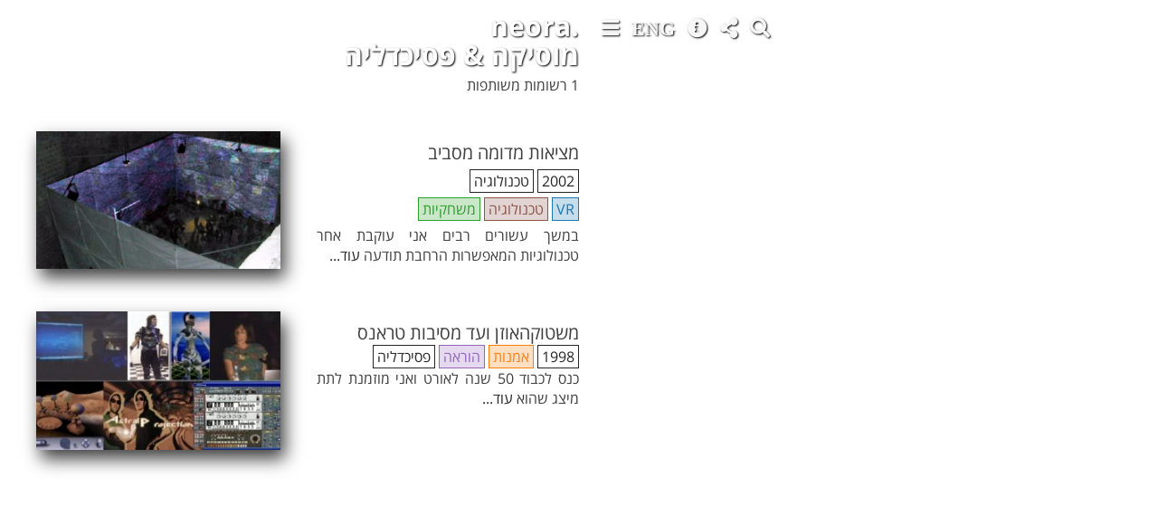

--- FILE ---
content_type: text/html; charset=UTF-8
request_url: https://www.neora.pro/intersection/music_psychedelic_post_tag/
body_size: 6489
content:
<!doctype html>
<html class="no-js" lang="en-US">
<head>
    <meta charset="utf-8">
    <meta http-equiv="X-UA-Compatible" content="IE=edge">
    <title>מוסיקה &amp; פסיכדליה | neora.</title>
    <meta name="viewport" content="width=device-width, initial-scale=1">
    <link rel="alternate" type="application/rss+xml" title="neora. Feed" href="https://www.neora.pro/feed/">
    <meta name='robots' content='max-image-preview:large' />
<link rel='dns-prefetch' href='//static.addtoany.com' />
<link rel='dns-prefetch' href='//ajax.googleapis.com' />
<link rel='dns-prefetch' href='//s.w.org' />
		<script type="text/javascript">
			window._wpemojiSettings = {"baseUrl":"https:\/\/s.w.org\/images\/core\/emoji\/13.1.0\/72x72\/","ext":".png","svgUrl":"https:\/\/s.w.org\/images\/core\/emoji\/13.1.0\/svg\/","svgExt":".svg","source":{"concatemoji":"https:\/\/www.neora.pro\/wp-includes\/js\/wp-emoji-release.min.js?ver=5.8.2"}};
			!function(e,a,t){var n,r,o,i=a.createElement("canvas"),p=i.getContext&&i.getContext("2d");function s(e,t){var a=String.fromCharCode;p.clearRect(0,0,i.width,i.height),p.fillText(a.apply(this,e),0,0);e=i.toDataURL();return p.clearRect(0,0,i.width,i.height),p.fillText(a.apply(this,t),0,0),e===i.toDataURL()}function c(e){var t=a.createElement("script");t.src=e,t.defer=t.type="text/javascript",a.getElementsByTagName("head")[0].appendChild(t)}for(o=Array("flag","emoji"),t.supports={everything:!0,everythingExceptFlag:!0},r=0;r<o.length;r++)t.supports[o[r]]=function(e){if(!p||!p.fillText)return!1;switch(p.textBaseline="top",p.font="600 32px Arial",e){case"flag":return s([127987,65039,8205,9895,65039],[127987,65039,8203,9895,65039])?!1:!s([55356,56826,55356,56819],[55356,56826,8203,55356,56819])&&!s([55356,57332,56128,56423,56128,56418,56128,56421,56128,56430,56128,56423,56128,56447],[55356,57332,8203,56128,56423,8203,56128,56418,8203,56128,56421,8203,56128,56430,8203,56128,56423,8203,56128,56447]);case"emoji":return!s([10084,65039,8205,55357,56613],[10084,65039,8203,55357,56613])}return!1}(o[r]),t.supports.everything=t.supports.everything&&t.supports[o[r]],"flag"!==o[r]&&(t.supports.everythingExceptFlag=t.supports.everythingExceptFlag&&t.supports[o[r]]);t.supports.everythingExceptFlag=t.supports.everythingExceptFlag&&!t.supports.flag,t.DOMReady=!1,t.readyCallback=function(){t.DOMReady=!0},t.supports.everything||(n=function(){t.readyCallback()},a.addEventListener?(a.addEventListener("DOMContentLoaded",n,!1),e.addEventListener("load",n,!1)):(e.attachEvent("onload",n),a.attachEvent("onreadystatechange",function(){"complete"===a.readyState&&t.readyCallback()})),(n=t.source||{}).concatemoji?c(n.concatemoji):n.wpemoji&&n.twemoji&&(c(n.twemoji),c(n.wpemoji)))}(window,document,window._wpemojiSettings);
		</script>
		<style type="text/css">
img.wp-smiley,
img.emoji {
	display: inline !important;
	border: none !important;
	box-shadow: none !important;
	height: 1em !important;
	width: 1em !important;
	margin: 0 .07em !important;
	vertical-align: -0.1em !important;
	background: none !important;
	padding: 0 !important;
}
</style>
	<link rel='stylesheet' id='wp-block-library-css'  href='https://www.neora.pro/wp-includes/css/dist/block-library/style.min.css?ver=5.8.2' type='text/css' media='all' />
<link rel='stylesheet' id='extendify-sdk-utility-classes-css'  href='https://www.neora.pro/wp-content/plugins/ml-slider/extendify-sdk/public/build/extendify-utilities.css?ver=11.7' type='text/css' media='all' />
<link rel='stylesheet' id='addtoany-css'  href='https://www.neora.pro/wp-content/plugins/add-to-any/addtoany.min.css?ver=1.15' type='text/css' media='all' />
<link rel='stylesheet' id='roots_css-css'  href='https://www.neora.pro/wp-content/uploads/wp-less-cache/roots_css.css?ver=1768605737' type='text/css' media='all' />
<link rel='stylesheet' id='root_style_overrides-css'  href='https://www.neora.pro/wp-content/themes/roots/style.css' type='text/css' media='all' />
<link rel='stylesheet' id='cloudstyle-css'  href='https://www.neora.pro/wp-content/themes/roots/taxcloud/cloudstyle.css' type='text/css' media='all' />
<link rel='stylesheet' id='vencloud-css'  href='https://www.neora.pro/wp-content/themes/roots/taxcloud/ven.css' type='text/css' media='all' />
<link rel='stylesheet' id='springcloud-css'  href='https://www.neora.pro/wp-content/themes/roots/taxcloud/spring.css' type='text/css' media='all' />
<script type='text/javascript' id='addtoany-core-js-before'>
window.a2a_config=window.a2a_config||{};a2a_config.callbacks=[];a2a_config.overlays=[];a2a_config.templates={};
</script>
<script type='text/javascript' async src='https://static.addtoany.com/menu/page.js' id='addtoany-core-js'></script>
<script type='text/javascript' src='//ajax.googleapis.com/ajax/libs/jquery/1.11.1/jquery.js' id='jquery-js'></script>
<script>window.jQuery || document.write('<script src="https://www.neora.pro/wp-content/themes/roots/assets/vendor/jquery/dist/jquery.min.js?1.11.1"><\/script>')</script>
<script type='text/javascript' async src='https://www.neora.pro/wp-content/plugins/add-to-any/addtoany.min.js?ver=1.1' id='addtoany-jquery-js'></script>
<script type='text/javascript' src='https://www.neora.pro/wp-content/themes/roots/wputils/scripts.js?ver=1034212039' id='textuali_scripts-js'></script>
<link rel="https://api.w.org/" href="https://www.neora.pro/wp-json/" /><link rel="EditURI" type="application/rsd+xml" title="RSD" href="https://www.neora.pro/xmlrpc.php?rsd" />
<link rel="wlwmanifest" type="application/wlwmanifest+xml" href="https://www.neora.pro/wp-includes/wlwmanifest.xml" /> 
<meta name="generator" content="WordPress 5.8.2" />
<link rel="canonical" href="https://www.neora.pro/intersection/music_psychedelic_post_tag/" />
<link rel='shortlink' href='https://www.neora.pro/?p=1023' />
<link rel="alternate" type="application/json+oembed" href="https://www.neora.pro/wp-json/oembed/1.0/embed?url=https%3A%2F%2Fwww.neora.pro%2Fintersection%2Fmusic_psychedelic_post_tag%2F" />
<link rel="alternate" type="text/xml+oembed" href="https://www.neora.pro/wp-json/oembed/1.0/embed?url=https%3A%2F%2Fwww.neora.pro%2Fintersection%2Fmusic_psychedelic_post_tag%2F&#038;format=xml" />
<meta property="og:title" content="מוסיקה &amp; פסיכדליה" />
<meta property="og:description" content="יש מספיק אנשים מצליחים בעולם, אך חמלה תמיד תחסר" />
<meta property="og:image" content="https://neora.pro/wp-content/uploads/2019/03/favicon.ico" />
<link rel="icon" href="https://www.neora.pro/wp-content/uploads/2019/03/favicon.ico" sizes="32x32" />
<link rel="icon" href="https://www.neora.pro/wp-content/uploads/2019/03/favicon.ico" sizes="192x192" />
<link rel="apple-touch-icon" href="https://www.neora.pro/wp-content/uploads/2019/03/favicon.ico" />
<meta name="msapplication-TileImage" content="https://www.neora.pro/wp-content/uploads/2019/03/favicon.ico" />
		<style type="text/css" id="wp-custom-css">
			/** please don't use this **/



.tag-desc {font-weight: normal; margin-top: 20px; text-align: justify;}

#neoface img {max-height: 25px;}

.shadowim  { 
    font-size: 22px; font-weight: bold;
    margin-top: 0;
    color: #ffffff;
    text-shadow: 1px 1px 2px #000000;
}




		</style>
		</head>
<body class="intersection-template-default single single-intersection postid-1023 fade">
    <!--[if lt IE 8]>
    <div class="alert alert-warning">
    You are using an <strong>outdated</strong> browser. Please <a href="http://browsehappy.com/">upgrade your browser</a> to improve your experience.    </div>
    <![endif]-->
    <main id="main" class="wrap" role="document">
        <div class="container-fluid">
            <header id="site-header" class="row"> 
    <div class="col-sm-6 col-xs-8 icons-row">
        <a id="cloud-trigger" class="util-button" title="show navigation" id="togglesidebar">
            <i class="fas fa-bars"></i>
        </a>
            <a class="langswitch" title="switch to English (partial)">
        <i class="fas">ENG</i>
    </a>
    <a href="https://www.neora.pro/about-me_my-partners-heroes/" class="util-button"  title="show site info">
        <i class="fas fa-info-circle"></i>
    </a>
    <a class="util-button" id="share-trigger" title="open share box">
        <i class="fas fa-share-alt"></i>
    </a>
    <a class="util-button" id="search-trigger" title="open search box">
        <i class="fas fa-search"></i>
    </a>
        </div>
    <div class="col-sm-6 col-xs-4" id="site-title">
        <a href="https://www.neora.pro">
        <hgroup>
            <h2>
                neora.            </h2>
            <h3>
                            </h3>
        </hgroup>
        </a>
    </div>
</header>

 
        </div>
        <div class="container-fluid">
            <div class="row">
                <aside id="sidebar" class="col-sm-6">
     
</aside>
                <div id="content" class="col-sm-6">
                    <h1 id="page-title"> 
    <span class="showheb">
        מוסיקה &amp; פסיכדליה    </span>
        <span class="showeng">
        music &#038; psychedelic    </span>
    </h1>

<div>
    <span class="showheb"></span>    1 רשומות משותפות 
<div class="row post-in-list"> 
    <div class="col-sm-6 entry-text">
        <h2>
            <a href="https://www.neora.pro/technology/vr-projected-in-space/">
                <span class="showeng">
                    vr projected in space                </span>
                <span class="showheb">
                    מציאות מדומה מסביב                </span>
            </a>
        </h2>
        <div class="post-in-list-tags">
            <div><a class="tag-in-list tag-date" href="https://www.neora.pro/timeline/#2002">2002</a><a class="tag-in-list tag-date" href="https://www.neora.pro/./technology/">טכנולוגיה</a></div><div><a class="tag-in-list" href="https://www.neora.pro/tag/vr/" data-slug="vr"><span class="showheb">VR</span><span class="showeng">vr</span></a><a class="tag-in-list" href="https://www.neora.pro/tag/technology/" data-slug="technology"><span class="showheb">טכנולוגיה</span><span class="showeng">technology</span></a><a class="tag-in-list" href="https://www.neora.pro/tag/gaming/" data-slug="gaming"><span class="showheb">משחקיות</span><span class="showeng">gaming</span></a></div>        </div>
        <p>
            <span class="showheb">
                


במשך עשורים רבים אני עוקבת אחר טכנולוגיות המאפשרות הרחבת תודעה            </span>
            <span class="showeng">
                vr as 360 universe projected around us. for large audience experiencing together, or for the ill who are in bed            </span>
            <a href="https://www.neora.pro/technology/vr-projected-in-space/">
                                <span class="showheb">
                    עוד...
                </span>
                                <span class="showeng">
                    more...
                </span>
                   
            </a>
        </p>
    </div>
    <div class="col-sm-6 entry-visuals">
                <a href="https://www.neora.pro/technology/vr-projected-in-space/">
            <img src="https://www.neora.pro/wp-content/uploads/2002/04/above-medeaex-16x9-1-300x169.jpg" alt="מציאות מדומה מסביב"/>
        </a>
            </div>
</div>
 
<div class="row post-in-list"> 
    <div class="col-sm-6 entry-text">
        <h2>
            <a href="https://www.neora.pro/uncategorized/electronic-music/">
                <span class="showeng">
                    electronic music                </span>
                <span class="showheb">
                    משטוקהאוזן ועד מסיבות טראנס                </span>
            </a>
        </h2>
        <div class="post-in-list-tags">
            <a class="tag-in-list tag-date" href="https://www.neora.pro/timeline/#1998">1998</a><a class="tag-in-list" href="https://www.neora.pro/tag/art/" data-slug="art"><span class="showheb">אמנות</span><span class="showeng">art</span></a><a class="tag-in-list" href="https://www.neora.pro/tag/teaching/" data-slug="teaching"><span class="showheb">הוראה</span><span class="showeng">teaching</span></a><a class="tag-in-list" href="https://www.neora.pro/tag/psychedelics/" data-slug="psychedelics"><span class="showheb">פסיכדליה</span><span class="showeng">psychedelics</span></a>        </div>
        <p>
            <span class="showheb">
                כנס לכבוד 50 שנה לאורט ואני מוזמנת לתת מיצג שהוא            </span>
            <span class="showeng">
                            </span>
            <a href="https://www.neora.pro/uncategorized/electronic-music/">
                                <span class="showheb">
                    עוד...
                </span>
                   
            </a>
        </p>
    </div>
    <div class="col-sm-6 entry-visuals">
                <a href="https://www.neora.pro/uncategorized/electronic-music/">
            <img src="https://www.neora.pro/wp-content/uploads/2020/03/emusic-ort-300x170.jpg" alt="משטוקהאוזן ועד מסיבות טראנס"/>
        </a>
            </div>
</div>
</div>
                </div>
                            </div>
        </div>
    </main><!-- main -->
    <svg title="scroll up" id="scrollup">
    <polyline points="0,40 30,0 60,40 60,40" />
</svg>

<!-- util boxes -->
<div id="share-container" class="utilbox"> 
    <div class="util-inner">
        <i class="utilbox-closer far fa-times-circle"></i>
        <div class="addtoany_shortcode"><div class="a2a_kit a2a_kit_size_32 addtoany_list" data-a2a-url="https://www.neora.pro/intersection/music_psychedelic_post_tag/" data-a2a-title="מוסיקה &amp; פסיכדליה"><a class="a2a_button_facebook" href="https://www.addtoany.com/add_to/facebook?linkurl=https%3A%2F%2Fwww.neora.pro%2Fintersection%2Fmusic_psychedelic_post_tag%2F&amp;linkname=%D7%9E%D7%95%D7%A1%D7%99%D7%A7%D7%94%20%26%20%D7%A4%D7%A1%D7%99%D7%9B%D7%93%D7%9C%D7%99%D7%94" title="Facebook" rel="nofollow noopener" target="_blank"></a><a class="a2a_button_twitter" href="https://www.addtoany.com/add_to/twitter?linkurl=https%3A%2F%2Fwww.neora.pro%2Fintersection%2Fmusic_psychedelic_post_tag%2F&amp;linkname=%D7%9E%D7%95%D7%A1%D7%99%D7%A7%D7%94%20%26%20%D7%A4%D7%A1%D7%99%D7%9B%D7%93%D7%9C%D7%99%D7%94" title="Twitter" rel="nofollow noopener" target="_blank"></a><a class="a2a_button_email" href="https://www.addtoany.com/add_to/email?linkurl=https%3A%2F%2Fwww.neora.pro%2Fintersection%2Fmusic_psychedelic_post_tag%2F&amp;linkname=%D7%9E%D7%95%D7%A1%D7%99%D7%A7%D7%94%20%26%20%D7%A4%D7%A1%D7%99%D7%9B%D7%93%D7%9C%D7%99%D7%94" title="Email" rel="nofollow noopener" target="_blank"></a><a class="a2a_dd addtoany_share_save addtoany_share" href="https://www.addtoany.com/share"></a></div></div>    </div>
</div>

<div id="search-container" class="utilbox">
    <div class="util-inner">
        <i class="utilbox-closer far fa-times-circle"></i>
        <form role="search" method="get" class="search-form form-inline" action="https://www.neora.pro/">
            <label class="sr-only">Search for:</label>
            <div>
                <input type="search" value="" name="s" class="search-field form-control" placeholder="חיפוש באתר" required>
                <button type="submit" class="btn btn-default">
                    חפש
                </button>
            </div>
        </form>
    </div>
</div>
     
<!--<div id="info-container" class="utilbox">
    <div class="util-inner" id="info-content">
        <i class="utilbox-closer far fa-times-circle"></i>
            </div>
</div>-->
<div id="cloud-container" class="utilbox">
    <div class="util-inner">
        <i class="utilbox-closer far fa-times-circle"></i>
        <div id="stupid" class="icons-row">    <a class="langswitch" title="switch to English (partial)">
        <i class="fas">ENG</i>
    </a>
    <a href="https://www.neora.pro/about-me_my-partners-heroes/" class="util-button"  title="show site info">
        <i class="fas fa-info-circle"></i>
    </a>
    <a class="util-button" id="share-trigger" title="open share box">
        <i class="fas fa-share-alt"></i>
    </a>
    <a class="util-button" id="search-trigger" title="open search box">
        <i class="fas fa-search"></i>
    </a>
    </div>        <div id="wptags">
    <a href="https://www.neora.pro/tag/ai/" class="tag-cloud-link tag-link-100 tag-link-position-1" style="font-size: 10.571428571429pt;" aria-label="ai (2 items)">ai</a>
<a href="https://www.neora.pro/tag/vr/" class="tag-cloud-link tag-link-22 tag-link-position-2" style="font-size: 19.142857142857pt;" aria-label="VR (11 items)">VR</a>
<a href="https://www.neora.pro/tag/art/" class="tag-cloud-link tag-link-5 tag-link-position-3" style="font-size: 18.571428571429pt;" aria-label="אמנות (10 items)">אמנות</a>
<a href="https://www.neora.pro/tag/activism/" class="tag-cloud-link tag-link-24 tag-link-position-4" style="font-size: 17.285714285714pt;" aria-label="אקטיביזם (8 items)">אקטיביזם</a>
<a href="https://www.neora.pro/tag/websites/" class="tag-cloud-link tag-link-44 tag-link-position-5" style="font-size: 22pt;" aria-label="אתרים (18 items)">אתרים</a>
<a href="https://www.neora.pro/tag/good-spirit/" class="tag-cloud-link tag-link-96 tag-link-position-6" style="font-size: 8pt;" aria-label="ברוח טובה (1 item)">ברוח טובה</a>
<a href="https://www.neora.pro/tag/teaching/" class="tag-cloud-link tag-link-26 tag-link-position-7" style="font-size: 15.857142857143pt;" aria-label="הוראה (6 items)">הוראה</a>
<a href="https://www.neora.pro/tag/%d7%94%d7%a0%d7%a6%d7%97%d7%94/" class="tag-cloud-link tag-link-98 tag-link-position-8" style="font-size: 8pt;" aria-label="הנצחה (1 item)">הנצחה</a>
<a href="https://www.neora.pro/tag/technology/" class="tag-cloud-link tag-link-52 tag-link-position-9" style="font-size: 17.285714285714pt;" aria-label="טכנולוגיה (8 items)">טכנולוגיה</a>
<a href="https://www.neora.pro/tag/press-about-me/" class="tag-cloud-link tag-link-61 tag-link-position-10" style="font-size: 15.857142857143pt;" aria-label="כתבו עלי (6 items)">כתבו עלי</a>
<a href="https://www.neora.pro/tag/spiritual-care/" class="tag-cloud-link tag-link-37 tag-link-position-11" style="font-size: 16.571428571429pt;" aria-label="ליווי-רוחני (7 items)">ליווי-רוחני</a>
<a href="https://www.neora.pro/tag/for-children/" class="tag-cloud-link tag-link-58 tag-link-position-12" style="font-size: 16.571428571429pt;" aria-label="לילדים (7 items)">לילדים</a>
<a href="https://www.neora.pro/tag/medea-ex/" class="tag-cloud-link tag-link-63 tag-link-position-13" style="font-size: 12.285714285714pt;" aria-label="מדיאה-אקס (3 items)">מדיאה-אקס</a>
<a href="https://www.neora.pro/tag/death/" class="tag-cloud-link tag-link-34 tag-link-position-14" style="font-size: 15.857142857143pt;" aria-label="מוות (6 items)">מוות</a>
<a href="https://www.neora.pro/tag/museums/" class="tag-cloud-link tag-link-45 tag-link-position-15" style="font-size: 16.571428571429pt;" aria-label="מוזיאונים (7 items)">מוזיאונים</a>
<a href="https://www.neora.pro/tag/gaming/" class="tag-cloud-link tag-link-27 tag-link-position-16" style="font-size: 14.857142857143pt;" aria-label="משחקיות (5 items)">משחקיות</a>
<a href="https://www.neora.pro/tag/literature/" class="tag-cloud-link tag-link-4 tag-link-position-17" style="font-size: 19.142857142857pt;" aria-label="ספרות (11 items)">ספרות</a>
<a href="https://www.neora.pro/tag/journalism/" class="tag-cloud-link tag-link-11 tag-link-position-18" style="font-size: 18pt;" aria-label="עיתונאות (9 items)">עיתונאות</a>
<a href="https://www.neora.pro/tag/psychedelics/" class="tag-cloud-link tag-link-59 tag-link-position-19" style="font-size: 13.714285714286pt;" aria-label="פסיכדליה (4 items)">פסיכדליה</a>
<a href="https://www.neora.pro/tag/publications/" class="tag-cloud-link tag-link-38 tag-link-position-20" style="font-size: 20.857142857143pt;" aria-label="פרסומים (15 items)">פרסומים</a>
<a href="https://www.neora.pro/tag/linguistic-justice/" class="tag-cloud-link tag-link-50 tag-link-position-21" style="font-size: 15.857142857143pt;" aria-label="צדק לשוני (6 items)">צדק לשוני</a>
<a href="https://www.neora.pro/tag/digital-affair/" class="tag-cloud-link tag-link-62 tag-link-position-22" style="font-size: 13.714285714286pt;" aria-label="רומן דיגיטלי (4 items)">רומן דיגיטלי</a>
<a href="https://www.neora.pro/tag/change/" class="tag-cloud-link tag-link-60 tag-link-position-23" style="font-size: 12.285714285714pt;" aria-label="שינוי (3 items)">שינוי</a>
<a href="https://www.neora.pro/tag/%d7%a9%d7%9c%d7%95%d7%9d/" class="tag-cloud-link tag-link-99 tag-link-position-24" style="font-size: 8pt;" aria-label="שלום (1 item)">שלום</a>
<a href="https://www.neora.pro/tag/theatre/" class="tag-cloud-link tag-link-17 tag-link-position-25" style="font-size: 12.285714285714pt;" aria-label="תיאטרון (3 items)">תיאטרון</a>
<a href="https://www.neora.pro/tag/cyberculture/" class="tag-cloud-link tag-link-13 tag-link-position-26" style="font-size: 19.142857142857pt;" aria-label="תרבות-רשת (11 items)">תרבות-רשת</a></div>
<div id="fancytags" class="sidebar-inner">
    <div id="tax-cloud"></div><div class="venntooltip"></div></div>

    </div>
</div>
<script type='text/javascript'>
window.screenType = 'desktop'
window.TextualiAuthor='textuali.com/neora/'
window.FlipTenPower='3'</script><div id="phone-flip-area">
    <span id="close-phone-flip">&times;</span> 
</div>

<div class="modal fade" id="textuali-frame" tabindex="-1" role="dialog" aria-hidden="true">
    <div class="modal-dialog modal-lg">
        <button type="button" class="close" data-dismiss="modal" aria-label="Close">
                <svg class="closer">
        <line y2="24" x2="24" y1="0" x1="0"/>
        <line y2="24" x2="0" y1="0" x1="24"/>
    </svg> 
            </button>
        <!--<button type="button" class="close share-modal"  title="share" aria-label="share">
            <img  src="https://www.neora.pro/wp-content/themes/roots/assets/img/share_no_margin.png" alt="share"/>
        </button>-->
        <div class="share-input-wrap fade">
            <span class="share"></span>
            <button class="close">&times;</button>
        </div>
        <div class="modal-content">
            <div class="modal-body"></div>
        </div>
    </div>
</div>
<a href="NOGO" id="scrollup"></a>
<script type="text/javascript">window.Hebrew = {"enlarge_font":"enlarge font","diminish_font":"diminish font","searched_for":"search results for","search_notfound":"sorry, no matches found"}; window.wpPostID = 1023;</script>    <script type='text/javascript'>
        window.CloudJson='https://www.neora.pro/wp-content/themes/roots/post_tag_ven.json';
        window.CurrentCloudTerm='';
        window.CloudTarget='#tax-cloud';
        window.TaxUrl='https://www.neora.pro/tag/SLUG/'; 
        window.CloudType = 'ven';
        window.CloudTaxonomy = 'post_tag';
        window.CloudLanguage = 'heb';
    </script>
    <script src='https://d3js.org/d3.v3.min.js'></script>
    <script src="https://www.neora.pro/wp-content/themes/roots/taxcloud/ven.js"></script>
    <script src="https://www.neora.pro/wp-content/themes/roots/taxcloud/taxclouds.js"></script>
    <script type='text/javascript' src='https://www.neora.pro/wp-content/themes/roots/assets/vendor/modernizr.min.js' id='modernizr-js'></script>
<script type='text/javascript' src='https://www.neora.pro/wp-content/themes/roots/assets/js/_main.js' id='roots_js-js'></script>
<script type='text/javascript' src='https://www.neora.pro/wp-content/themes/roots/assets/js/plugins/bootstrap.min.js' id='bootstrap-js'></script>
<script type='text/javascript' src='https://www.neora.pro/wp-includes/js/wp-embed.min.js?ver=5.8.2' id='wp-embed-js'></script>
    <!-- Global site tag (gtag.js) - Google Analytics -->
    <script async src="https://www.googletagmanager.com/gtag/js?id=UA-159971835-1"></script>
    <script>
        window.dataLayer = window.dataLayer || [];
        function gtag(){
            dataLayer.push(arguments);
        }
        gtag('js', new Date());
        gtag('config', 'UA-159971835-1');
    </script>
    <script defer src="https://static.cloudflareinsights.com/beacon.min.js/vcd15cbe7772f49c399c6a5babf22c1241717689176015" integrity="sha512-ZpsOmlRQV6y907TI0dKBHq9Md29nnaEIPlkf84rnaERnq6zvWvPUqr2ft8M1aS28oN72PdrCzSjY4U6VaAw1EQ==" data-cf-beacon='{"version":"2024.11.0","token":"96ad980e5bcc4362b8a9d406d79d92d3","r":1,"server_timing":{"name":{"cfCacheStatus":true,"cfEdge":true,"cfExtPri":true,"cfL4":true,"cfOrigin":true,"cfSpeedBrain":true},"location_startswith":null}}' crossorigin="anonymous"></script>
</body>
</html>




--- FILE ---
content_type: text/css
request_url: https://www.neora.pro/wp-content/themes/roots/style.css
body_size: -135
content:
/*
Theme Name:         Roots Starter Theme
Theme URI:          http://roots.io/starter-theme/
Description:        Roots is a WordPress starter theme based on HTML5 Boilerplate & Bootstrap. <a href="https://github.com/roots/roots/contributors">Contribute on GitHub</a>
Version:            7.0.2
Author:             Roots
Author URI:         http://roots.io/

License:            MIT License
License URI:        http://opensource.org/licenses/MIT
*/



--- FILE ---
content_type: text/css
request_url: https://www.neora.pro/wp-content/themes/roots/taxcloud/ven.css
body_size: -231
content:
svg, .venntooltip {
    font-weight: bold;
    font-size: 14px;
}
.venntooltip {
  position: absolute;
  text-align: center;
  background: #333;
  color: #ddd;
  padding: 2px;
  border: 0px;
  border-radius: 8px;
  opacity: 0;
}
.venn-area {
    cursor: pointer;
}



--- FILE ---
content_type: application/javascript
request_url: https://www.neora.pro/wp-content/themes/roots/taxcloud/taxclouds.js
body_size: 63
content:
(function($) { 
    function render_cloud() {
        $(window.CloudTarget).empty();
        d3.json(window.CloudJson, function(error,graph) {
            drawgraph(graph);
            $('.venn-circle').each(function() {
                var slug = $(this).data('eng').replace(' ','-'),
                    fillc = $(this).find('path').css('fill'),
                    fillo = $(this).find('path').css('fill-opacity'),
                    bg = fillc.replace(")",","+fillo+")").replace('rgb','rgba');
                $('.tag-in-list[data-slug="'+slug+'"]').css({
                    'color' : fillc,
                    'background-color':bg
                });
            });
        });
    }
    if(undefined != window.CloudJson && $(window.CloudTarget).length > 0) {
        $(window).load(render_cloud);
        $(window).resize(render_cloud);
    }
    else {
        console.log(window.CloudJason,window.CloudTarget);
    }
    window.render_cloud = render_cloud
})(jQuery);



--- FILE ---
content_type: application/javascript
request_url: https://www.neora.pro/wp-content/themes/roots/assets/js/_main.js
body_size: 2997
content:
/* ========================================================================
 * DOM-based Routing
 * Based on http://goo.gl/EUTi53 by Paul Irish
 *
 * Only fires on body classes that match. If a body class contains a dash,
 * replace the dash with an underscore when adding it to the object below.
 *
 * .noConflict()
 * The routing is enclosed within an anonymous function so that you can
 * always reference jQuery with $, even when in .noConflict() mode.
 *
 * Google CDN, Latest jQuery
 * To use the default WordPress version of jQuery, go to lib/config.php and
 * remove or comment out: add_theme_support('jquery-cdn');
 * ======================================================================== */
(function($) {
// Use this variable to set up the common and page specific functions. If you
function frame_size() {
    $('iframe[data-aspect]').each(function() {
        f = $(this);
        var aspect = parseFloat(f.data('aspect')),
            width = $(this).parent().width(),
            height = Math.floor(width*aspect);
        f.height(height);
        f.width(width);
    });
}
function update_current_location(langcode) {
    var p = location.pathname, newp;
    if( langcode == "he" ) {
        newp = p.replace(/^\/en\//,"/")
    }
    else if ( langcode == "en" && resolve_current_language() == "heb" ) {
        newp = "/en" + p
    }
    newurl = location.origin + newp + location.search + location.hash
    if(newp != null && newp != p) {
        window.history.pushState({language: langcode},window.title,newurl);
    }
}

function resolve_current_language() {
    var iseng = location.pathname.match(/^\/en\//);
    if(iseng != null ) {
        return  "eng"
    }
    return "heb"
}

function hebenghref(h,l) {
    if(h.indexOf(location.origin) != 0) {
        return h
    }
    var np,p = h.replace(location.origin,"");
    if(l == "eng" && p.indexOf("/en/") == 0) {
        return h
    }
    if(l == "heb") {
        np = p.replace(/^\/en/,"")
    }
    else if ( l == "eng" ) {
        np = p.replace(/^/,"/en")
    }
    return location.origin + np
}

function hebeng_byclass(show){
    def = $.Deferred();
    hebeng = def.pipe(function() {
        var hide = show == 'heb' ? 'eng' : 'heb',
            t = hide == 'heb' ? 'מעבר לתכנים בעברית' : 'switch to English (partial)';

        if($('body').find('.show'+show).length > 0) {
            $('.show'+hide).fadeOut(300,function() {
                $('.show'+show).fadeIn(300);
            });
        }
        $('.langswitch i').text(hide.toUpperCase());
        $('.langswitch').attr('title',t);
        $('#wptags a').each(function() {
            if($(this).data('heb') == undefined) {
                $(this).data('heb',$(this).text());
                var h = this.href.split("/"),
                    tag = h[h.length-2];
                $(this).data('eng',tag.replace("-"," "));
            }
            $(this).text($(this).data(show));

        });
        $('.featured-link').each(function() {
            $(this).attr('title',$(this).data(show));
        });
    });
    hebeng.done(function() {
        setTimeout(function() {
            $('body').addClass('in');
            update_current_location(show.slice(0,2));
        },300);
    });
    def.resolve();
}


function cloudlang() {
    var curr_lang = resolve_current_language(),
        swapfrom = curr_lang,
        swapto = curr_lang == "heb" ? "eng" :  "heb";
    location.assign(hebenghref(location.href,swapto))
    window.CloudLanguage = swapto;
    window.render_cloud();
}

function html_in_modal(h) {
    $('#textuali-frame').modal('show').find('.modal-body').html(h);
}


// rename this variable, you will also need to rename the namespace below.
var Roots = {
        // All pages
    common: {
        init: function() {
            hebeng_byclass(resolve_current_language());
            window.hasSidebar = false;
            window.onpopstate =  function() {
                hebeng_byclass(resolve_current_language())
            }
            $(window).load(function() {
                if(window.screenType == 'phone'){
                    $('#swapclouds').hide();
                }
            });
            $('.langswitch').click(cloudlang);

            $('.utilbox-closer').click(function() {
                $(this).closest('.utilbox').slideUp(300);
            });
            $('.util-button').click(function() {
                var tarid = '#'+this.id.replace('-trigger','-container'),
                    tar = $(tarid);
                if(tar.hasClass('in')) {
                    tar.slideUp(300).removeClass('in');
                }
                else {
                    $('.utilbox').not(tarid).not('#cloud-container').slideUp(300,function() {
                        $(this).removeClass('in');
                        tar.addClass('in').slideDown(300);
                    });
                }
            });
            $('.utilbox .fa-times-circle').click(function() {
                $(this).closest('.utilbox').removeClass('in');
            });
            $('#font-size-toggle').click(function() {
                if($(this).hasClass('enlarge')) {
                    $('#content').addClass('large');
                    $(this).removeClass('enlarge').addClass('diminish').attr('title',  window.Hebrew.diminish_font).tooltip('fixTitle');
                }
                else {
                    $('#content').removeClass('large');
                    $(this).addClass('enlarge').removeClass('diminish').attr('title',  window.Hebrew.enlarge_font).tooltip('fixTitle')
                }
            });

            $('#swapclouds').click(function() {
                var hideme = $('#fancytags').is(':visible') ? '#fancytags' : '#wptags',
                    showme = hideme == '#fancytags' ? '#wptags' : '#fancytags',
                    titatt = hideme == '#wptags' ? 'Wordpress Tags Cloud' : 'Venn Diagram of Tags';
                $(hideme).fadeOut(300,function() {
                    $(showme).removeClass('hidden').fadeIn(300);
                });
                $('#swapclouds').attr('title',titatt);
            });

            $('#togglesidebar').click(function() {
                $('#sidebar').toggleClass('in');
                if($('#sidebar').hasClass('in')) {
                    $('#swapclouds').fadeIn(300);
                    $(this).attr('title','hide sidebar');
                }
                else {
                    $('#swapclouds').fadeOut(300);
                    $(this).attr('title','show sidebar');
                }
            });

            $('#print').click(function() {
                $.ajax({
                    type: "POST",
                    url: location.host,
                    async: false,
                    data: {
                        action : 'get_print_content',
                        pageid: window.wpPostID
                    },
                    dataType: "html",
                    success: function(data) {
                        var w = window.open(location.href,'win2','status=no,toolbar=no,scrollbars=yes,titlebar=no,menubar=no,resizable=yes,width=640,height=480,directories=no,location=no');

                        w.document.write(data);
                    }
                });
            });

            $(window).on({
                'load' :  frame_size,
                'resize': frame_size
             }
            );

            /* uncomment and enter correct cx when the time comes
            gs = new GoogleSearch({ //"cx": "002075186505402795338:ax3ox54wluq",
                "cx" : "006641765881684709425:eadzqfneoi8",
                "apikey" : "AIzaSyCXwxmdVWn6J453z2kZhiR82DQre4gNkJs",
                "url" : " https://www.googleapis.com/customsearch/v1",
                "target" : "#textuali-frame"
            });
            $('#google-search').submit(function(s) {
                s.preventDefault()
                gs.search($(this).serialize());
                return false;
            }); */

        }
    },
    // Home page
    home: {
        init: function() {
                    }
    },
    timeline: {
        init: function() {
            var timeasc = location.search.indexOf("timelinesort=asc") >= 0;
            if(timeasc) {
                $('.revtime i').removeClass('fa-angle-double-up').addClass('fa-angle-double-down');
            }
            $('.revtime').click(function() {
                var h = location.hash,
                    revurl = location.origin+location.pathname;
                if(timeasc) {
                    revurl = revurl.replace(/(\?\&)timelinesort=asc/,"");
                }
                else {
                    //var pref = location.search == "" ? "?" : "&";
                    revurl += "?timelinesort=asc" + location.search.replace(/^\?/,"&")
                    console.log(revurl)
                }
                if(h != "") {
                    //revurl += "/"+h;
                    revurl += h;
                }
                location.assign(revurl);
            });
       }
   }
};

// The routing fires all common scripts, followed by the page specific scripts.
// Add additional events for more control over timing e.g. a finalize event
var UTIL = {
  fire: function(func, funcname, args) {
    var namespace = Roots;
    funcname = (funcname === undefined) ? 'init' : funcname;
    if (func !== '' && namespace[func] && typeof namespace[func][funcname] === 'function') {
      namespace[func][funcname](args);
    }
  },
  loadEvents: function() {
    UTIL.fire('common');

    $.each(document.body.className.replace(/-/g, '_').split(/\s+/),function(i,classnm) {
      UTIL.fire(classnm);
    });
  }
};

$(document).ready(UTIL.loadEvents);

})(jQuery); // Fully reference jQuery after this point.
